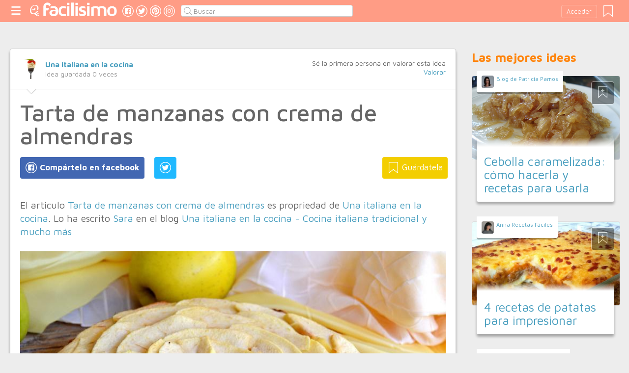

--- FILE ---
content_type: text/html;charset=UTF-8
request_url: https://cocina.facilisimo.com/tarta-de-manzanas-con-crema-de-almendras_2602145.html
body_size: 14905
content:
<!DOCTYPE html>
<html xmlns="http://www.w3.org/1999/xhtml" xmlns:og="http://ogp.me/ns#" xmlns:fb="http://ogp.me/ns/fb#">
<!-- Status=OK -->
<head>
<title>Tarta de manzanas con crema de almendras | Cocina</title>
<meta name="title" content="Tarta de manzanas con crema de almendras | Cocina">
<meta name="description" content="El articulo Tarta de manzanas con crema de almendras es propriedad de Una italiana en la cocina. Lo ha escrito Sara en el blog Una italiana en la cocina - Cocina italiana tradicional y mucho más Tarta de manzana con crema de almendras Cuando llega el otoño pienso en hacer tarta de manzana, es algo a lo que no me pu ...">
<meta name="keywords" content="Postres,Thermomix,Almendras,cre,Fruta,Manzana,Merienda,Tarta">
<link rel="shortcut icon" href="//estag.fimagenes.com/cst/images/ico-cocina.ico">
<style>
html,body,div,span,h1,h2,p,a,img,small,strong,b,u,i,ul,li,label,article,aside,form{margin:0;padding:0;border:0;font-size:100%;font:inherit;word-wrap:break-word;vertical-align:baseline}form{display:inline}a{text-decoration:none;color:#469dbe}h1,h2{font-family:Arial}.head-sprite{background-image:url('//estag.fimagenes.com/cst/images/sprite-head-new.svg?20190425');background-repeat:no-repeat}.tabstop{display:table}.tabstop div{float:left;width:50%;text-align:center;padding:0 0 5px}.tabstop div a{color:#03f}.tabstop div:first-child{border-bottom-width:1px;border-bottom-style:solid}.tabstop div:first-child a{font-weight:bold}#content-post{position:relative;background:#fff;border:1px solid #ccc}#content-post #user{position:relative;display:inline-block;border-bottom:1px solid #ccc}#content-post #user .user-zone #avatar{display:inline-block;width:41px;height:41px;float:left;margin-right:10px}#content-post #user .user-zone #nick{display:inline-block;font-weight:bold;margin-top:1px}#content-post #user .user-zone span{display:block;font-size:90%;color:#999}#content-post .post-text{font-size:140%;margin-bottom:20px;width:100%}#content-post .post-text .img-post{position:relative}#content-post .post-text .video{position:relative;width:100%}body{font:87.5%/1.4 Helvetica,Arial,sans-serif;padding-top:55px !important;color:#666;background:#ededed;line-height:1.4}#content-header>header,.content,.content-search>.central-search,#content-footer>footer,.pre-footer>.slot{margin:0 auto;padding:0;width:990px}#content-header{margin:0;padding:0;position:fixed;z-index:90;z-index:auto\9;top:0;left:0;width:100%;height:45px;background:#ff9c85}header{margin:0 auto;padding:0;width:990px;line-height:1.3;font-size:14px;position:relative}header span.btn-menu{float:left;margin:9px 3px 0 0;cursor:pointer;display:inline-block;width:25px;height:25px;background-position:0 -25px;position:relative}header span.btn-menu small{display:inline-block;position:absolute;top:0;right:0;width:5px;height:5px;background-color:#f00;border:1px solid #fff;-moz-border-radius:50%;-webkit-border-radius:50%;border-radius:50%}header span.btn-menu:hover{opacity:.5;filter:alpha(opacity=50);transition:opacity .3s linear;-moz-transition:opacity .3s linear;-webkit-transition:opacity .3s linear}header h1,header .logoc{float:left;display:inline-block;margin:4px 10px 0 0}header h1 .logo>span.icon,header .logoc .logo>span.icon,header h1 .channel>span.icon,header .logoc .channel>span.icon{display:inline-block;margin:5px 4px 0 10px;width:25px;height:25px;vertical-align:top;background-position:0 0}header h1 .logo,header .logoc .logo{display:inline-block;margin:0;padding:0}header h1 .logo span.img-logo,header .logoc .logo span.img-logo{display:inline-block;width:151px !important;height:30px !important;background-position:-30px 0;background-size:331px}header h1 .channel,header .logoc .channel{display:inline-block;margin:0;padding:0;height:45px}header h1 .channel span.text,header .logoc .channel span.text{display:inline-block;margin:13px 0 0 0;font-family:'Maven Pro',Arial;font-weight:700;color:#fff;font-size:250%;text-transform:lowercase;letter-spacing:-1px;line-height:2px}header h1 a:hover,header .logoc a:hover{opacity:.5;filter:alpha(opacity=50);transition:opacity .3s linear;-moz-transition:opacity .3s linear;-webkit-transition:opacity .3s linear}header #inp-search{border-radius:4px;-ms-border-radius:4px;-moz-border-radius:4px;-webkit-border-radius:4px;-khtml-border-radius:4px;behavior:url(border-radius.htc);float:left;margin:10px 0 0 8px;padding:0 0 0 25px;font-size:14px;height:24px;color:#666;width:110px;background:#fff;border:1px solid #ccc;background-image:url('//estag.fimagenes.com/cst/images/sprite-head-new.svg?20190425');background-repeat:no-repeat;background-position:-152px -32px;background-size:55%;font-family:'Maven Pro',Arial;font-weight:400}header #inp-search::placeholder{color:#999}header #inp-search:focus{color:#666}header #btn-search{margin:10px 0 0 0;width:34px;height:26px;border:none;background:url('//estag.fimagenes.com/cst/images/btn-search-off.png') left center no-repeat;-webkit-border-top-left-radius:0;-webkit-border-bottom-left-radius:0;-webkit-border-top-right-radius:4px;-webkit-border-bottom-right-radius:4px;-moz-border-radius-topleft:0;-moz-border-radius-bottomleft:0;-moz-border-radius-topright:4px;-moz-border-radius-bottomright:4px;border-top-left-radius:0;border-bottom-left-radius:0;border-top-right-radius:4px;border-bottom-right-radius:4px}header #btn-search:hover{background:url('//estag.fimagenes.com/cst/images/btn-search-on.png') left center no-repeat}header #btn-search:active{background:url('//estag.fimagenes.com/cst/images/btn-search-press.png') left center no-repeat}header #user,header #login,header .social-btn{display:none}.top-ad{margin-bottom:25px;min-height:19px;text-align:center}.content header{margin:0 0 20px 0;padding:0;display:inline-block;width:100%}.content header h2{margin:0;padding:0;color:#ff850d;font-family:'Maven Pro',Arial;font-weight:700;font-size:200%}.content .tabstop{width:660px;margin:0 0 30px;font-size:20px}.content section{margin:0;padding:0;float:left;width:660px;display:block}.content aside{margin:0 0 40px 0;padding:0 0 0 0;float:right;width:300px}.content aside header{margin:0 0 20px 0;width:auto;color:#ff850d;font-family:'Maven Pro',Arial !important;font-weight:700 !important;font-size:180%}.nav-panel{display:none}.small-module{margin:0 0 40px 0;width:100%;display:inline-block;position:relative}.small-module .user{margin:0 0 0 10px;padding:10px 10px 9px 10px;background:#fff;width:auto;display:inline-block;position:absolute;top:-10px;font-size:80%;line-height:13px}.small-module .user .avatar{display:inline-block;float:left;width:25px;height:25px;background-size:cover !important;background-position:center center !important;background-repeat:no-repeat !important}.small-module .user .nick,.small-module .user span{margin:0 0 0 30px;padding:0;display:block}.small-module .image{margin:0;padding:0;border:1px solid #dedede;width:100%;height:170px;display:inline-block}.small-module .btn-fv{display:none}.small-module .sm-content{margin:-50px 10px 0 10px;padding:15px 15px 10px 15px;position:relative}.small-module .sm-content .channel{padding:5px 10px}.small-module .sm-content h1,.small-module .sm-content .h1{font-size:180%;line-height:1.1em;margin:20px 0 5px 0;display:inline-block}.white-sm-big{background:#fff}@media screen and (min-width:1280px){#content-header>header,.content,.content-search>.central-search,#content-footer>footer,.pre-footer>.slot{margin:0 auto;padding:0;width:1240px}#content-header>header .social-btn{margin:10px 3px 0 0;padding:0}#content-header>header #inp-search{width:350px !important}.content section{width:908px}.content .tabstop{width:908px}.content section.width100{width:100% !important}}#content-post #user{width:100%;margin:0 0 20px 0;padding:20px}#content-post #user .user-zone{width:48%;float:left;font-size:110%;display:inline-block}#content-post h1{font-size:340%;line-height:1em;margin:0 20px}#content-post h2{font-size:140%;margin:20px 20px 0}#content-post .post-text{-webkit-box-sizing:border-box;-moz-box-sizing:border-box;box-sizing:border-box;padding:0 20px;line-height:1.4}#content-post .post-text p{margin-bottom:20px}#content-post .post-text .img-post img{width:100%}#content-post .post-text b>a{font-weight:bold}#content-post .post-text .video{padding:30px 0 56.25%}#content-post .post-text .video iframe,#content-post .post-text .video object,#content-post .post-text .video embed{position:absolute;width:100%;height:100%;left:0;top:0}#content-post .social-btn{margin:20px 0 40px 20px}#content-post .social-btn a{background:#ccc;display:inline-block;padding:10px;color:#fff;margin-right:16px}#content-post .social-btn a span{vertical-align:middle;margin:-2px 0 0;display:inline-block;width:25px;height:25px}#content-post .social-btn a.btn-fb{background:#4267b2}#content-post .social-btn a.btn-fv{float:right}#content-post .social-btn a.btn-fv::after{content:" Guárdatela"}#content-post .rate{margin:20px 20px 40px 20px}
</style>
<meta name="twitter:card" content="summary_large_image" />
<meta name="twitter:site" content="@fcocina" />
<meta name="twitter:domain" content="facilisimo.com" />
<meta property="og:title" content="Tarta de manzanas con crema de almendras"/>
<meta property="og:type" content="article"/>
<meta property="og:url" content="https://cocina.facilisimo.com/tarta-de-manzanas-con-crema-de-almendras_2602145.html"/>
<meta property="og:ttl" content="604800"/>
<meta property="og:description" content="El articulo Tarta de manzanas con crema de almendras es propriedad de Una italiana en la cocina. Lo ha escrito Sara en el blog Una italiana en la cocina - Cocina italiana tradicional y mucho más 
Tarta de manzana con crema de almendras Cuando llega el otoño pienso en hacer tarta de manzana, es algo a lo que no me pu ..."/>
<meta property="og:image" content="https://estag.fimagenes.com/imagenesred/2602145_1.jpg?1"/>
<meta property="article:publisher" content="128911377141498"/>
<meta property="fb:app_id" content="146555464702"/>
<meta property="fb:admins" content="100001509443420"/>
<link rel="canonical" href="https://unaitalianaenlacocina.es/tarta-de-manzanas-con-crema-de-almendras/" />
</head>
<body class="portal-2">
<noscript><iframe src="https://www.googletagmanager.com/ns.html?id=GTM-T2VB9M" height="0" width="0" style="display:none;visibility:hidden"></iframe></noscript>
<div id="content-header" class="bg-2">
<header>
<a id="btnfavorite" onclick="f.usuarios.guardadas()" title="Mis ideas guardadas"><small class="ideasguardadas"></small><span class="head-sprite"></span></a>
<div id="login">
<a onclick="f.usuarios.login();">Acceder</a>
</div>
<span class="btn-menu head-sprite" title="Ver men&uacute;"></span>
<div class="logoc">
<a class="logo" href="https://www.facilisimo.com" title="Ideas que mejoran tu vida"><span class="icon head-sprite"></span><span class="img-logo head-sprite"></span></a>
</div>
<a target="_blank" class="social-btn" href="https://www.facebook.com/cocinafacilisimo" title="Clic para ir a la página de Facebook"><span id="fb"></span></a>
<a target="_blank" class="social-btn" href="https://twitter.com/fcocina" title="Clic para ir a la página de Twitter"><span id="tw"></span></a>
<a target="_blank" class="social-btn" href="https://es.pinterest.com/facilisimo/cocina-red-facilisimo/" title="Clic para ir a la página de Pinterest"><span id="pt"></span></a>
<a target="_blank" class="social-btn" href="https://www.instagram.com/cocina.facilisimo/" title="Clic para ir a la página de Instagram"><span id="in"></span></a>
<form action="//cocina.facilisimo.com/buscar/" method="GET">
<input type="search" id="inp-search" name="q" placeholder="Buscar" value="" />
</form>
</header>
</div>
<div class="nav-panel">
<a class="close" title="Cerrar men&uacute;"><span class="head-sprite"></span></a>
<div class="list-channels">
<nav>
<header></header>
<ul>
<li><a class="cmbportada"><div class="ico-12"><span></span></div><label>tu portada</label><div class="ico-sel" title="Desplegar opciones de tu portada"><span></span></div></a>
<div class="front-settings">
<p>Si quieres añadir o quitar temas haz clic en el siguiente botón:</p>
<a class="modPortada">modificar mi portada</a>
</div>
</li>
<li><a onclick="f.usuarios.guardadas()"><div class="ico-fav"><span></span></div>ideas guardadas</a></li>
<header>Más ideas de...</header>
<li class="selected bg-2"><a href="//cocina.facilisimo.com/"><div class="ico-2"><span></span></div>Cocina</a>
<ul>
<li><a href="//cocina.facilisimo.com/todos/">todos</a></li>
<li><a href="//cocina.facilisimo.com/sin-gluten" title="Recetas sin gluten">Sin gluten</a></li>
<li><a href="//cocina.facilisimo.com/postres" title="Postres y dulces irresistibles">Postres y dulces</a></li>
<li><a href="//cocina.facilisimo.com/entrantes" title="Entrantes y aperitivos">Entrantes</a></li>
<li><a href="//cocina.facilisimo.com/ideas-cenas" title="Ideas para cenar">Cenas</a></li>
<li><a href="//cocina.facilisimo.com/arroz-cuchara" title="Arroces y platos de cuchara">Arroces y platos de cuchara</a></li>
<li><a href="//cocina.facilisimo.com/recetas-veganas-vegetarianas" title="Recetas veganas y vegetarianas">Recetas veganas y vegetarianas</a></li>
<li><a href="//cocina.facilisimo.com/cocina-europea" title="Cocina europea">Cocina europea</a></li>
<li><a href="//cocina.facilisimo.com/cocina-española" title="Cocina española">Recetas españolas</a></li>
<li><a href="//cocina.facilisimo.com/cocina-oriental" title="Cocina oriental">Cocina oriental</a></li>
<li><a href="//cocina.facilisimo.com/recetas-latinoamericanas" title="Recetas latinoamericanas">Recetas latinas</a></li>
<li><a href="//cocina.facilisimo.com/ensaladas" title="Ensaladas">Ensaladas</a></li>
<li><a href="//cocina.facilisimo.com/recetas-fáciles-rápidas" title="Recetas fáciles y rápidas">Recetas fáciles y rápidas</a></li>
<li><a href="//cocina.facilisimo.com/recetas-taper" title="Recetas para llevar en el táper">Para táper</a></li>
<li><a href="//cocina.facilisimo.com/chef-saludable-mejores-recetas" title="Tu chef saludable: ¡las mejores recetas!">Recetas sanas</a></li>
<li><a href="//cocina.facilisimo.com/carne-pescado" title="Recetas de carne y pescado">Carne y pescado</a></li>
<li><a href="//cocina.facilisimo.com/recetas-pasta" title="Recetas de pasta">Recetas de pasta</a></li>
<li><a href="//cocina.facilisimo.com/Actualidad" title="Actualidad">Actualidad</a></li>
</ul>
</li>
<div class="chan">
<li><a href="//decoracion.facilisimo.com" title="Ideas de decoración"><div class="ico-1"><span></span></div>Decoración</a></li>
<li><a href="//bricolaje.facilisimo.com" title="Ideas de bricolaje"><div class="ico-5"><span></span></div>Bricolaje</a></li>
<li><a href="//manualidades.facilisimo.com" title="Ideas de manualidades"><div class="ico-7"><span></span></div>Manualidades</a></li>
<li><a href="//cocina.facilisimo.com" title="Ideas de cocina"><div class="ico-2"><span></span></div>Cocina</a></li>
<li><a href="//mascotas.facilisimo.com" title="Ideas de mascotas"><div class="ico-3"><span></span></div>Mascotas</a></li>
<li><a href="//plantas.facilisimo.com" title="Ideas de plantas"><div class="ico-4"><span></span></div>Plantas</a></li>
<li><a href="//salud.facilisimo.com" title="Ideas de salud"><div class="ico-6"><span></span></div>Salud</a></li>
<li><a href="//belleza.facilisimo.com" title="Ideas de belleza"><div class="ico-13"><span></span></div>Belleza</a></li>
<li><a href="//padres.facilisimo.com" title="Ideas de padres"><div class="ico-8"><span></span></div>Padres</a></li>
<li><a href="//bodas.facilisimo.com" title="Ideas de bodas"><div class="ico-16"><span></span></div>Bodas</a></li>
<li><a href="//entretenimiento.facilisimo.com" title="Ideas de entretenimiento"><div class="ico-11"><span></span></div>Entretenimiento</a></li>
<li><a href="//tecnologia.facilisimo.com" title="Ideas de tecnología"><div class="ico-20"><span></span></div>Tecnología</a></li>
<li><a href="//ecologia.facilisimo.com" title="Ideas de ecología"><div class="ico-28"><span></span></div>Ecología</a></li>
<li><a href="//www.facilisimo.com/todos/" title="Todas las ideas de los portales de facilisimo.com"><div class="ico-12"><span></span></div>Todo facilisimo</a></li>
</div>
</ul>
</nav>
</div>
</div>
<div class="curtain"></div>
<div class="top-ad">
<div id="slot_facilisimov2_billboard_up" class="slot" slot="facilisimov2_billboard_up"></div>
</div>
<div class="content">
<section id="post">
<article id="content-post" data-usu="1054132" data-blog="1331913">
<div id="user" itemprop="author" itemscope="" itemtype="https://schema.org/Person">
<figure itemprop="image" itemscope="" itemtype="https://schema.org/ImageObject" style="display:none">
<meta itemprop="url" content="https://estag.fimagenes.com/cst/images/icon-app.png">
<a class="enlace" href="https://www.facilisimo.com/actualidad-facilisimo">
<meta itemprop="width" content="45">
<meta itemprop="height" content="45">
<img src="//estag.fimagenes.com/cst/images/icon-app.png" alt="Actualidad facilisimo.com" width="45" height="45">
</a>
</figure>
<div class="user-zone" itemprop="name">
<a id="avatar" href="//www.facilisimo.com/una-italiana-en-la-cocina" style="background:url('//estag.fimagenes.com/img/3/3/5/x/2/35x2_120.jpg');" title="Blog de Una italiana en la cocina"></a>
<a id="nick" itemprop="url" href="//www.facilisimo.com/una-italiana-en-la-cocina">Una italiana en la cocina</a>
<span>Idea guardada <strong id="num_guardados">0</strong> veces</span>
</div>
<div class="valuation">
<span class="num_votos">Sé la primera persona en valorar esta idea</span>
<a class="votar" href="">Valorar</a>
</div>
<img id="arrow" src="//estag.fimagenes.com/cst/images/ico-arrow.png" />
</div>
<h1>Tarta de manzanas con crema de almendras</h1>
<div class="social-btn">
<a class="btn-fv" id="fv" title="Guárdate esta idea en tus Favoritos" doc="2602145"><span></span></a>
<div class="social-btn-fix">	
<a class="btn-fb" id="fb" title="Compártelo en Facebook"><span></span></a>
<a class="btn-tw" id="tw" title="Compartir en Twitter"><span></span></a>
</div>
</div>
<div class="placeholder"></div>
<div id="via_104239"></div>
<div class="post-text p402_premium" id="contain-402">
El articulo <a href="https://unaitalianaenlacocina.es/tarta-de-manzanas-con-crema-de-almendras/" rel="nofollow">Tarta de manzanas con crema de almendras</a> es propriedad de <a href="https://unaitalianaenlacocina.es" rel="nofollow">Una italiana en la cocina</a>. Lo ha escrito <a href="https://unaitalianaenlacocina.es/author/admin/" rel="nofollow">Sara</a> en el blog <a href="https://unaitalianaenlacocina.es" rel="nofollow">Una italiana en la cocina - Cocina italiana tradicional y mucho más</a><br><br>
<div class="img-post">
<a title="Ver visor">
<img class="imgvisor" src="//estag.fimagenes.com/imagenesred/2602145_0.jpg?1" alt="Tarta de manzanas con crema de almendras" />
</a>
</div>
<br><br><h2>Tarta de manzana con crema de almendras</h2> Cuando llega el otoño pienso en hacer tarta de manzana, es algo a lo que no me puedo resistir porque de pequeña en mi casa la solíamos hacer muy a menudo. Mi madre siempre ha sido una coleccionista de recetas, aún tiene su cuadernillo de recetas de toda la vida y justo allí está apuntada esta receta de tarta de manzanas con crema de almendras. Seguramente no sea ninguna receta tradicional italiana y solo sea una receta más de una vecina que mi madre se apuntó en algún momento pero aquí está hoy, porque si es una receta que está en el cuadernillo de mi madre merece traerla a mi blog, aunque he tenido que modificar la base porque la que traía no me gustaba mucho.<br><br>Lo que hace esta tarta de manzana especial y diferente respecto a las miles de recetas de tartas de manzanas que hay por el mundo es sin duda la crema de almendras. Confiere a esta tarta humedad, cremosidad y un intenso sabor a almendras. Es mi parte favorita, dan ganas de comer la crema a cucharadas&#8230; La base de la tarta es una base de crostata pero más blandita, la crostata es famosa por ser más bien crujiente. <br><br>Mi consejo es que dejes reposar la tarta de manzanas con crema de almendras una horas antes de probarla, a mi gusto al día siguiente es cuando más rica queda porque el bizcocho se impregna de la humedad y del sabor de la crema.<br><br>No te quedes sin probar más postres con manzanas, en mi blog tienes la<a href="https://unaitalianaenlacocina.es/tarta-invisible-de-manzanas/" rel="nofollow"> tarta invisible de manzana</a> (es una de las recetas con más éxito del blog), <a href="http://manzana" rel="nofollow">el strudel de manzanas</a> (una receta tradicional de Trentino Alto Adige) y el<a href="https://unaitalianaenlacocina.es/bizcocho-de-manzana-sin-tropezones/" rel="nofollow"> bizcocho de manzanas sin tropezones</a> (el bizcocho perfecto para los que no les gusta ver nada más que la masa en un bizcocho).<br><br><div class="video"><iframe class="lazy" width="625" height="330" data-src="//www.youtube.com/embed/j88YyABNGcQ?rel=0" frameborder="0" webkitallowfullscreen mozallowfullscreen allowfullscreen></iframe></div></iframe> <br><br> 
<div class="img-post">
<a title="Ver visor">
<img class="lazy imgvisor" data-src="//estag.fimagenes.com/imagenesred/2602145_1.jpg?1" />
</a>
</div>
<br> Tarta de manzanas con crema de almendras, también con Thermomix<br><br>2021-11-22 11:42:19<br/><br/>
<div class="img-post">
<a title="Ver visor">
<img class="lazy imgvisor" data-src="//estag.fimagenes.com/imagenesred/2602145_2.jpg?1" />
</a>
</div>
<br/><br/>Para la crema<br/><br/>Huevos 2 entero + 1 yema<br> <br>Azúcar 90 g<br> <br>Maizena 40 g<br> <br>Leche 350 ml<br> <br><A HREF="https://www.elamasadero.com/1202-harina-de-almendra-ecologica.html?search_query=almendra&results=34" TARGET="_BLANK">Harina de almendras de El Amasadero</A> 120 g<br> Para la base<br/><br/>Huevo 1<br> <br>Harina 120 g<br> <br>Azúcar 60 g<br> <br>Mantequilla a temperatura ambiente 50 g<br> <br>Levadura en polvo para postres 3 g<br> Para acabar<br/><br/>Manzanas golden 2<br> <br>Azúcar 1 cucharadita<br> Querido lector, tienes <a href="https://www.elamasadero.com/harinas-panificables/381-semola-rimacinata-5-kgs-trigo-duro.html" rel="nofollow">un descuento del 5% en la tienda de El Amasadero</a> introduciendo el bono NQB4GEXL en el carrito de compra. Haz clic en la harina de los ingredientes para adquirirla<br/><br/>Añadir ingredientes al carrito<br/><br/>Si no tienes la aplicación Buy Me a Pie! instalada, veras los ingredientes inmediatamente luego de descargarla<br><br>Metodo tradicional<br/><br/>Empieza por la crema. Calienta en un cazo la leche hasta que casi se ponga a hervir.<br> <br>Mientras pon en otro cazo el azúcar con el huevo y la yema, mezcla con unas varillas hasta conseguir una mezcla clara.<br> <br>Añade la maizena previamente tamizada, mezcla con las varillas.<br> <br>Agrega la leche caliente poco a poco mientras a la vez mezcla con las varillas. Enciende el fuego. Añade la harina de almendras y sin parar de remover cocina a fuego suave hasta que la crema espese. Una vez lista vierte en un plato plano, tapa con film transparente y deja enfriar.<br> <br>Ahora prepara la base. Pon en un bol mantequilla y azúcar, trabájalos con las puntas de los dedos o con una espátula hasta que queden bien amalgamados.<br> <br>Añade el huevo y mezcla muy bien con unas varillas.<br> <br>Agrega la harina previamente tamizada con la levadura y amasa ayudándote con una espátula.<br> <br>Cubre un molde desmontable de 24 cm con papel de horno. Vierte la masa encima y extiéndela con una espátula. Reserva en el frigorífico<br> <br>Mientras pela y corta las manzanas en laminas muy finas.<br> <br>Extiende la crema sobre la base de la tarta, coloca por encima las laminas de manzana y espolvorea con azúcar si quieres que las manzanas queden más doradas.<br> <br>Hornea en horno ya caliente a 180º C calor arriba y abajo durante 25 min luego pon 5 minutos más solo calor arriba a 200º C. Saca del horno y deja enfriar antes de desmoldar. Ya está lista la tarta de manzanas con crema de almendras. Buon appetito!<br/><br/>Con Thermomix<br/><br/>Pon en vaso todos los ingredientes para preparar la crema y programa 6 min 90º C vel 4. Una vez lista vierte la crema de almendras en un plato plano, tapa con film transparente y deja enfriar.<br> <br>Lava y seca el vaso. Añade azúcar y mantequilla a temperatura ambiente 40 seg vel 3.<br> <br>Añade el huevo 40 seg. vel. 2,5.<br> <br>Agrega harina y levadura en polvo previamente tamizadas 40 seg vel 2. Con una espátula separa bien la masa de los bordes y vuelve a mezclar 20 seg vel 2.<br> <br>Sigue con el paso del 8 metodo tradicional.<br/><br/>Notas<br/><br/>Si guardas la tarta fuera del frigorífico aguantará bien máximo dos días. Si quieres que dure más reserva en frigorífico.<br/><br/>Imprimir<br><br>Por Sara Rollo<br><br>Una italiana en la cocina https://unaitalianaenlacocina.es/<br/><br/>El articulo <a href="https://unaitalianaenlacocina.es/tarta-de-manzanas-con-crema-de-almendras/" rel="nofollow">Tarta de manzanas con crema de almendras</a> es propriedad de <a href="https://unaitalianaenlacocina.es" rel="nofollow">Una italiana en la cocina</a>. Lo ha escrito <a href="https://unaitalianaenlacocina.es/author/admin/" rel="nofollow">Sara</a> en el blog <a href="https://unaitalianaenlacocina.es" rel="nofollow">Una italiana en la cocina - Cocina italiana tradicional y mucho más</a><br/><br/>
<div class="docfuente"><strong>Fuente:</strong> este post proviene de <a href="https://unaitalianaenlacocina.es/tarta-de-manzanas-con-crema-de-almendras/" target="_blank">Una italiana en la cocina</a>, donde puedes consultar el contenido original.</div>
<div class="denuncia">¿Vulnera este post tus derechos? <a>Pincha aquí</a>.</div>
<div class="source">
Creado:
<time datetime="2022-10-11P16:10:59+01:00">
<meta content="2022-10-11P16:10:59+01:00" itemprop="datePublished">
<meta content="2022-10-11P16:10:59+01:00" itemprop="dateModified">
<span>11/10/2022 16:10</span>
</time>
</div>
</div>
<div class="rate">
<span>&iquest;Qu&eacute; te ha parecido esta idea?</span>
<button data-val="5" class="first">Excelente</button>
<button data-val="4">Muy buena</button>
<button data-val="3">Buena</button>
<button data-val="2">Normal</button>
<button data-val="1">Mala</button>
</div>
<div class="social-btn">
<a class="btn-fv" id="fv" title="Guárdate esta idea en tus Favoritos" doc="2602145"><span></span></a>
<div class="social-btn-fix">	
<a class="btn-fb" id="fb" title="Compártelo en Facebook"><span></span></a>
<a class="btn-tw" id="tw" title="Compartir en Twitter"><span></span></a>
</div>
</div>
<div class="placeholder"></div>
<div class="signature">
<img class="arrow" src="//estag.fimagenes.com/cst/images/ico-arrow.png" />
<h4 class="title">Esta idea proviene de:</h4>
<div class="user">
<a href="https://unaitalianaenlacocina.es/" target="_blank"><div class="avatar" style="background-image:url('//estag.fimagenes.com/img/3/3/5/x/2/35x2_120.jpg');"></div><span class="blog-name">Una italiana en la cocina</span><span class="blog-url">https://unaitalianaenlacocina.es/</span></a>
</div>
<div class="s-btn">
</div>
<h4>Y estas son sus últimas ideas publicadas:</h4>
<div class="last-post">
<article class="small-module" id_doc="2644882" data-usu="1054132" data-pro="">
<div class="bottom-radius user avatar-shadow">
<a href="//www.facilisimo.com/una-italiana-en-la-cocina" class="radius avatar lazy" data-src="//estag.fimagenes.com/img/3/3/5/x/2/35x2_120.jpg"></a><a href="//www.facilisimo.com/una-italiana-en-la-cocina" class="nick">Una italiana en la cocina</a>
</div>
<a doc="2644882" class="btn-fv"><span></span></a>
<a onclick="location.href='https://cocina.facilisimo.com/hojaldre-con-berenjenas_2644882.html';" class="radius image lazy" data-src="//estag.fimagenes.com/imagenesred/2644882_0_pq.jpg?1" style="background:#CCC;"></a>
<div class="white-sm-big bottom-radius sm-content shadow">
<div class="h1"><a href="https://cocina.facilisimo.com/hojaldre-con-berenjenas_2644882.html">Hojaldre con berenjenas</a></div>
<p>El articulo es propriedad de Una italiana en la cocina. Lo ha escrito Sara en el blog Una italiana en la cocina - Cocina italiana tradicional y mucho más Hojaldre con berenjenas listo en pocos minuto ...</p>
</div>
</article>
<article class="small-module" id_doc="2642777" data-usu="1054132" data-pro="">
<div class="bottom-radius user avatar-shadow">
<a href="//www.facilisimo.com/una-italiana-en-la-cocina" class="radius avatar lazy" data-src="//estag.fimagenes.com/img/3/3/5/x/2/35x2_120.jpg"></a><a href="//www.facilisimo.com/una-italiana-en-la-cocina" class="nick">Una italiana en la cocina</a>
</div>
<a doc="2642777" class="btn-fv"><span></span></a>
<a onclick="location.href='https://cocina.facilisimo.com/bizcocho-de-cerezas-y-ricotta_2642777.html';" class="radius image lazy" data-src="//estag.fimagenes.com/imagenesred/2642777_0_pq.jpg?1" style="background:#CCC;"></a>
<div class="white-sm-big bottom-radius sm-content shadow">
<div class="h1"><a href="https://cocina.facilisimo.com/bizcocho-de-cerezas-y-ricotta_2642777.html">Bizcocho de cerezas y ricotta</a></div>
<p>El articulo es propriedad de Una italiana en la cocina. Lo ha escrito Sara en el blog Una italiana en la cocina - Cocina italiana tradicional y mucho más Bizcocho de cerezas y ricotta húmedo y esponj ...</p>
</div>
</article>
<article class="small-module" id_doc="2642221" data-usu="1054132" data-pro="">
<div class="bottom-radius user avatar-shadow">
<a href="//www.facilisimo.com/una-italiana-en-la-cocina" class="radius avatar lazy" data-src="//estag.fimagenes.com/img/3/3/5/x/2/35x2_120.jpg"></a><a href="//www.facilisimo.com/una-italiana-en-la-cocina" class="nick">Una italiana en la cocina</a>
</div>
<a doc="2642221" class="btn-fv"><span></span></a>
<a onclick="location.href='https://cocina.facilisimo.com/carpaccio-de-tomates_2642221.html';" class="radius image lazy" data-src="//estag.fimagenes.com/imagenesred/2642221_0_pq.jpg?1" style="background:#CCC;"></a>
<div class="white-sm-big bottom-radius sm-content shadow">
<div class="h1"><a href="https://cocina.facilisimo.com/carpaccio-de-tomates_2642221.html">Carpaccio de tomates</a></div>
<p>El articulo es propriedad de Una italiana en la cocina. Lo ha escrito Sara en el blog Una italiana en la cocina - Cocina italiana tradicional y mucho más Carpaccio de tomates, ensalada de tomate a la ...</p>
</div>
</article>
<article class="small-module" id_doc="2641672" data-usu="1054132" data-pro="">
<div class="bottom-radius user avatar-shadow">
<a href="//www.facilisimo.com/una-italiana-en-la-cocina" class="radius avatar lazy" data-src="//estag.fimagenes.com/img/3/3/5/x/2/35x2_120.jpg"></a><a href="//www.facilisimo.com/una-italiana-en-la-cocina" class="nick">Una italiana en la cocina</a>
</div>
<a doc="2641672" class="btn-fv"><span></span></a>
<a onclick="location.href='https://cocina.facilisimo.com/crostata-de-fresas-y-panna-cotta_2641672.html';" class="radius image lazy" data-src="//estag.fimagenes.com/imagenesred/2641672_0_pq.jpg?1" style="background:#CCC;"></a>
<div class="white-sm-big bottom-radius sm-content shadow">
<div class="h1"><a href="https://cocina.facilisimo.com/crostata-de-fresas-y-panna-cotta_2641672.html">Crostata de fresas y panna cotta</a></div>
<p>El articulo es propriedad de Una italiana en la cocina. Lo ha escrito Sara en el blog Una italiana en la cocina - Cocina italiana tradicional y mucho más Crostata de fresas y panna cotta ¡Ya ha llega ...</p>
</div>
</article>
</div>
</div>
</article>
<div class="tags">
<span>Etiquetas:</span>
<a href="//cocina.facilisimo.com/postres">Postres</a><a href="//cocina.facilisimo.com/thermomix">Thermomix</a><a href="//cocina.facilisimo.com/almendras">Almendras</a><a href="//cocina.facilisimo.com/cre">cre</a><a href="//cocina.facilisimo.com/fruta">Fruta</a><a href="//cocina.facilisimo.com/manzana">Manzana</a><a href="//cocina.facilisimo.com/merienda">Merienda</a><a href="//cocina.facilisimo.com/tarta">Tarta</a>
</div>
<header><h2>Recomendamos</h2></header>
<div class="sponsored"></div>
<div id="slot_facilisimoV2_336" class="slot" slot="facilisimoV2_336"></div>
<div class="relacionados">
<header><h2>Relacionado</h2></header>
<article class="big-module" id_doc="2623093" data-usu="1054132" data-pro="">
<div class="bottom-radius user avatar-shadow">
<a href="//www.facilisimo.com/una-italiana-en-la-cocina" class="radius avatar lazy" data-src="//estag.fimagenes.com/img/3/3/5/x/2/35x2_120.jpg"></a><a href="//www.facilisimo.com/una-italiana-en-la-cocina" class="nick">Una italiana en la cocina</a>
</div>
<a doc="2623093" class="btn-fv"><span></span></a>
<a onclick="location.href='https://cocina.facilisimo.com/tarta-de-cerezas-y-crema-de-almendras_2623093.html';" class="radius image lazy" data-src="//estag.fimagenes.com/imagenesred/2623093_0.jpg?1" style="background:#CCC;"></a>
<div class="white-gr-big bottom-radius bm-content shadow">
<a href="//cocina.facilisimo.com/postres" class="radius channel">Postres</a>
<a href="//cocina.facilisimo.com/thermomix" class="radius channel">Thermomix</a>
<a href="//cocina.facilisimo.com/almendras" class="radius channel">Almendras</a>
<span id="keys_2623093" style="display:none">
<a href="//cocina.facilisimo.com/cerezas" class="radius channel">Cerezas</a>
<a href="//cocina.facilisimo.com/merienda" class="radius channel">Merienda</a>
</span>
<a class="radius channel" onclick="$('span#keys_2623093').show(); $(this).remove();">...</a>
<div class="h1"><a href="https://cocina.facilisimo.com/tarta-de-cerezas-y-crema-de-almendras_2623093.html"> Tarta de cerezas y crema de almendras </a></div>
<p>El articulo es propriedad de Una italiana en la cocina. Lo ha escrito Sara en el blog Una italiana en la cocina - Cocina italiana tradicional y mucho más Tarta de cerezas y crema de almendras Queda poco para que se acabe la temporada de las cerezas y este año no me voy a quedar sin hacer un postre con mi fruta favorita. Para hoy he preparado una tarta de cerezas y crema de almendras, es una tarta ...</p>
</div>
</article>
<article class="big-module" id_doc="2490385" data-usu="1054132" data-pro="">
<div class="bottom-radius user avatar-shadow">
<a href="//www.facilisimo.com/una-italiana-en-la-cocina" class="radius avatar lazy" data-src="//estag.fimagenes.com/img/3/3/5/x/2/35x2_120.jpg"></a><a href="//www.facilisimo.com/una-italiana-en-la-cocina" class="nick">Una italiana en la cocina</a>
</div>
<a doc="2490385" class="btn-fv"><span></span></a>
<a onclick="location.href='https://cocina.facilisimo.com/tarta-invisible-de-manzanas_2490385.html';" class="radius image lazy" data-src="//estag.fimagenes.com/imagenesred/2490385_0.jpg?1" style="background:#CCC;"></a>
<div class="white-gr-big bottom-radius bm-content shadow">
<a href="//cocina.facilisimo.com/ninos" class="radius channel">Niños</a>
<a href="//cocina.facilisimo.com/postres" class="radius channel">Postres</a>
<a href="//cocina.facilisimo.com/thermomix" class="radius channel">Thermomix</a>
<span id="keys_2490385" style="display:none">
<a href="//cocina.facilisimo.com/fruta" class="radius channel">Fruta</a>
<a href="//cocina.facilisimo.com/manzana" class="radius channel">Manzana</a>
<a href="//cocina.facilisimo.com/merienda" class="radius channel">Merienda</a>
<a href="//cocina.facilisimo.com/tarta" class="radius channel">Tarta</a>
<a href="//cocina.facilisimo.com/vegetarianos" class="radius channel">Vegetarianos</a>
</span>
<a class="radius channel" onclick="$('span#keys_2490385').show(); $(this).remove();">...</a>
<div class="h1"><a href="https://cocina.facilisimo.com/tarta-invisible-de-manzanas_2490385.html">Tarta invisible de manzanas</a></div>
<p>El articulo es propriedad de Una italiana en la cocina. Lo ha escrito Sara en el blog Una italiana en la cocina - Cocina italiana tradicional y mucho más Tarta invisible de manzanas Que alegría poder estar aquí otro mes más! Como acaba de entrar el otoño no podía faltar una receta con manzanas. Hoy traigo una tarta invisible de manzanas! Te podrá parecer un nombre algo extraño pero es perfecto pa ...</p>
</div>
</article>
<article class="big-module" id_doc="2228649" data-usu="834461" data-pro="">
<div class="bottom-radius user avatar-shadow">
<a href="//www.facilisimo.com/el-rincon-de-afi" class="radius avatar lazy" data-src="//estag.fimagenes.com/img/2/2/f/l/x/2flx_120.jpg"></a><a href="//www.facilisimo.com/el-rincon-de-afi" class="nick">El rincón de afi</a>
</div>
<a doc="2228649" class="btn-fv"><span></span></a>
<a onclick="location.href='https://cocina.facilisimo.com/tarta-de-crema-franchipan-con-manzanas-y-almendras_2228649.html';" class="radius image lazy" data-src="//estag.fimagenes.com/imagenesred/2228649_0.jpg?1" style="background:#CCC;"></a>
<div class="white-gr-big bottom-radius bm-content shadow">
<a href="//cocina.facilisimo.com/cocina-mediterranea" class="radius channel">Cocina Mediterránea</a>
<a href="//cocina.facilisimo.com/con-el-cafe" class="radius channel">Con el café</a>
<a href="//cocina.facilisimo.com/con-frutas" class="radius channel">Con frutas</a>
<span id="keys_2228649" style="display:none">
<a href="//cocina.facilisimo.com/con-frutos-secos" class="radius channel">Con frutos secos</a>
<a href="//cocina.facilisimo.com/desayunos" class="radius channel">Desayunos</a>
<a href="//cocina.facilisimo.com/invierno" class="radius channel">Invierno</a>
<a href="//cocina.facilisimo.com/lo-mejor-de-afi" class="radius channel">Lo mejor de Afi</a>
<a href="//cocina.facilisimo.com/meriendas" class="radius channel">Meriendas</a>
<a href="//cocina.facilisimo.com/navidad" class="radius channel">Navidad</a>
<a href="//cocina.facilisimo.com/ocasiones-especiales" class="radius channel">Ocasiones especiales</a>
<a href="//cocina.facilisimo.com/otono" class="radius channel">Otoño</a>
<a href="//cocina.facilisimo.com/postres" class="radius channel">Postres</a>
<a href="//cocina.facilisimo.com/primavera" class="radius channel">Primavera</a>
<a href="//cocina.facilisimo.com/recetas-faciles" class="radius channel">Recetas fáciles</a>
<a href="//cocina.facilisimo.com/reposteria" class="radius channel">Repostería</a>
<a href="//cocina.facilisimo.com/san-valentin" class="radius channel">San Valentín</a>
<a href="//cocina.facilisimo.com/semana-santa" class="radius channel">Semana Santa</a>
<a href="//cocina.facilisimo.com/verano" class="radius channel">Verano</a>
<a href="//cocina.facilisimo.com/almendras" class="radius channel">almendras</a>
<a href="//cocina.facilisimo.com/crema-pastelera" class="radius channel">Crema pastelera</a>
<a href="//cocina.facilisimo.com/mantequilla" class="radius channel">mantequilla</a>
<a href="//cocina.facilisimo.com/manzana" class="radius channel">manzana</a>
<a href="//cocina.facilisimo.com/masa-quebrada" class="radius channel">masa quebrada</a>
<a href="//cocina.facilisimo.com/postre" class="radius channel">postre</a>
</span>
<a class="radius channel" onclick="$('span#keys_2228649').show(); $(this).remove();">...</a>
<div class="h1"><a href="https://cocina.facilisimo.com/tarta-de-crema-franchipan-con-manzanas-y-almendras_2228649.html">Tarta de crema franchipán con manzanas y almendras</a></div>
<p>La crema franchipán se hace mezclando una crema de almendras con crema pastelera, y aunque alarga un poco más el tiempo de elaboración, el resultado es realmente espectacular. En esta ocasión la he combinado con manzanas y la he decorado con almendras laminadas para preparar esta tarta de crema franchipán con manzanas y almendras. Cantidad: 1 tarta (8 Raciones) Tiempo de preparación: 15 minutos Ti ...</p>
</div>
</article>
<article class="big-module" id_doc="2541336" data-usu="1054132" data-pro="">
<div class="bottom-radius user avatar-shadow">
<a href="//www.facilisimo.com/una-italiana-en-la-cocina" class="radius avatar lazy" data-src="//estag.fimagenes.com/img/3/3/5/x/2/35x2_120.jpg"></a><a href="//www.facilisimo.com/una-italiana-en-la-cocina" class="nick">Una italiana en la cocina</a>
</div>
<a doc="2541336" class="btn-fv"><span></span></a>
<a onclick="location.href='https://cocina.facilisimo.com/tarta-de-limon-y-fresas_2541336.html';" class="radius image lazy" data-src="//estag.fimagenes.com/imagenesred/2541336_0.jpg?1" style="background:#CCC;"></a>
<div class="white-gr-big bottom-radius bm-content shadow">
<a href="//cocina.facilisimo.com/postres" class="radius channel">Postres</a>
<a href="//cocina.facilisimo.com/thermomix" class="radius channel">Thermomix</a>
<a href="//cocina.facilisimo.com/celiacos" class="radius channel">Celiacos</a>
<span id="keys_2541336" style="display:none">
<a href="//cocina.facilisimo.com/fresas" class="radius channel">Fresas</a>
<a href="//cocina.facilisimo.com/limones" class="radius channel">Limones</a>
<a href="//cocina.facilisimo.com/postres-individuales" class="radius channel">Postres individuales</a>
</span>
<a class="radius channel" onclick="$('span#keys_2541336').show(); $(this).remove();">...</a>
<div class="h1"><a href="https://cocina.facilisimo.com/tarta-de-limon-y-fresas_2541336.html">Tarta de limón y fresas</a></div>
<p>El articulo es propriedad de Una italiana en la cocina. Lo ha escrito Sara en el blog Una italiana en la cocina - Cocina italiana tradicional y mucho más Tarta de limón y fresas, fresca y cremosa Esta tarta de limón y fresas me enamoró desde el primer momento en que la vi. Me entró por los ojos y la apunté en mi lista de pendientes. Cuando por fin la he probado me ha conquistado y he decidido com ...</p>
</div>
</article>
<article class="big-module" id_doc="1325674" data-usu="930304" data-pro="">
<div class="bottom-radius user avatar-shadow">
<a href="//www.facilisimo.com/blog-marilo-arias" class="radius avatar lazy" data-src="//azu.facilisimo.com/ima/avatares/th_defecto-el.jpg"></a><a href="//www.facilisimo.com/blog-marilo-arias" class="nick">Duendes en mi Cocina</a>
</div>
<a doc="1325674" class="btn-fv"><span></span></a>
<a onclick="location.href='https://cocina.facilisimo.com/tarta-de-manzana-con-crema-de-almendras_1325674.html';" class="radius image lazy" data-src="https://1.bp.blogspot.com/-eecomMTRkOY/VLLYvTQqEnI/AAAAAAAAE_M/bnrFP-MYWhM/s900/GDGGHTTREDDSFGGFHGSDFSDSDFRDFGHRTTERRFASDSDFGRTYER%2B007.JPG" style="background:#CCC;"></a>
<div class="white-gr-big bottom-radius bm-content shadow">
<a href="//cocina.facilisimo.com/recetas-postres" class="radius channel">recetas postres</a>
<a href="//cocina.facilisimo.com/mis-creaciones" class="radius channel">mis creaciones</a>
<div class="h1"><a href="https://cocina.facilisimo.com/tarta-de-manzana-con-crema-de-almendras_1325674.html">TARTA DE MANZANA CON CREMA DE ALMENDRAS</a></div>
<p>TARTA DE MANZANA CON CREMA DE ALMENDRAS No me digais pesada, esta es casi la clásica, tiene una variante que es con crema de almendras. La receta es de Luis Olmedo, este magnífico repostero y persona, un besazo desde aquí.</p>
</div>
</article>
<article class="big-module" id_doc="2641093" data-usu="1054132" data-pro="">
<div class="bottom-radius user avatar-shadow">
<a href="//www.facilisimo.com/una-italiana-en-la-cocina" class="radius avatar lazy" data-src="//estag.fimagenes.com/img/3/3/5/x/2/35x2_120.jpg"></a><a href="//www.facilisimo.com/una-italiana-en-la-cocina" class="nick">Una italiana en la cocina</a>
</div>
<a doc="2641093" class="btn-fv"><span></span></a>
<a onclick="location.href='https://cocina.facilisimo.com/tarta-paradiso_2641093.html';" class="radius image lazy" data-src="//estag.fimagenes.com/imagenesred/2641093_0.jpg?1" style="background:#CCC;"></a>
<div class="white-gr-big bottom-radius bm-content shadow">
<a href="//cocina.facilisimo.com/postres" class="radius channel">Postres</a>
<a href="//cocina.facilisimo.com/thermomix" class="radius channel">Thermomix</a>
<a href="//cocina.facilisimo.com/lombardia" class="radius channel">Lombardia</a>
<span id="keys_2641093" style="display:none">
<a href="//cocina.facilisimo.com/merienda" class="radius channel">Merienda</a>
<a href="//cocina.facilisimo.com/nata" class="radius channel">Nata</a>
<a href="//cocina.facilisimo.com/tradicional" class="radius channel">Tradicional</a>
</span>
<a class="radius channel" onclick="$('span#keys_2641093').show(); $(this).remove();">...</a>
<div class="h1"><a href="https://cocina.facilisimo.com/tarta-paradiso_2641093.html">Tarta paradiso</a></div>
<p>El articulo es propriedad de Una italiana en la cocina. Lo ha escrito Sara en el blog Una italiana en la cocina - Cocina italiana tradicional y mucho más Tarta paradiso con crema de nata Hoy traigo la receta italiana de un bizcocho muy antiguo que se ha hecho popular en toda Italia, he preparado la tarta paradiso. Este postre italiano fue creado en el 800 por un famoso pastelero, Enrico Vigoni, e ...</p>
</div>
</article>
<article class="big-module" id_doc="2445725" data-usu="1054132" data-pro="">
<div class="bottom-radius user avatar-shadow">
<a href="//www.facilisimo.com/una-italiana-en-la-cocina" class="radius avatar lazy" data-src="//estag.fimagenes.com/img/3/3/5/x/2/35x2_120.jpg"></a><a href="//www.facilisimo.com/una-italiana-en-la-cocina" class="nick">Una italiana en la cocina</a>
</div>
<a doc="2445725" class="btn-fv"><span></span></a>
<a onclick="location.href='https://cocina.facilisimo.com/bizcocho-de-limon-y-almendras-humedo-y-esponjoso_2445725.html';" class="radius image lazy" data-src="//estag.fimagenes.com/imagenesred/2445725_0.jpg?1" style="background:#CCC;"></a>
<div class="white-gr-big bottom-radius bm-content shadow">
<a href="//cocina.facilisimo.com/postres" class="radius channel">Postres</a>
<a href="//cocina.facilisimo.com/thermomix" class="radius channel">Thermomix</a>
<a href="//cocina.facilisimo.com/almendras" class="radius channel">Almendras</a>
<span id="keys_2445725" style="display:none">
<a href="//cocina.facilisimo.com/bizcocho" class="radius channel">Bizcocho</a>
<a href="//cocina.facilisimo.com/merienda" class="radius channel">Merienda</a>
</span>
<a class="radius channel" onclick="$('span#keys_2445725').show(); $(this).remove();">...</a>
<div class="h1"><a href="https://cocina.facilisimo.com/bizcocho-de-limon-y-almendras-humedo-y-esponjoso_2445725.html">Bizcocho de limón y almendras húmedo y esponjoso</a></div>
<p>El articulo es propriedad de Una italiana en la cocina. Lo ha escrito Sara en el blog Una italiana en la cocina - Cocina italiana tradicional y mucho más Bizcocho de limón y almendras, con miga húmeda y esponjosa Que rico que es este bizcocho de limón y almendras, queda con una textura húmeda y esponjosa que recuerda un poco la de la tarta caprese de limón. Descubrí esta receta un día que estaba ...</p>
</div>
</article>
<article class="big-module" id_doc="2395817" data-usu="1054132" data-pro="">
<div class="bottom-radius user avatar-shadow">
<a href="//www.facilisimo.com/una-italiana-en-la-cocina" class="radius avatar lazy" data-src="//estag.fimagenes.com/img/3/3/5/x/2/35x2_120.jpg"></a><a href="//www.facilisimo.com/una-italiana-en-la-cocina" class="nick">Una italiana en la cocina</a>
</div>
<a doc="2395817" class="btn-fv"><span></span></a>
<a onclick="location.href='https://cocina.facilisimo.com/biancomangiare-postre-con-leche-de-almendras_2395817.html';" class="radius image lazy" data-src="//estag.fimagenes.com/imagenesred/2395817_0.jpg?1" style="background:#CCC;"></a>
<div class="white-gr-big bottom-radius bm-content shadow">
<a href="//cocina.facilisimo.com/postres" class="radius channel">Postres</a>
<a href="//cocina.facilisimo.com/thermomix" class="radius channel">Thermomix</a>
<a href="//cocina.facilisimo.com/almendras" class="radius channel">Almendras</a>
<span id="keys_2395817" style="display:none">
<a href="//cocina.facilisimo.com/celiacos" class="radius channel">Celiacos</a>
<a href="//cocina.facilisimo.com/postres-individuales" class="radius channel">Postres individuales</a>
<a href="//cocina.facilisimo.com/sicilia" class="radius channel">Sicilia</a>
<a href="//cocina.facilisimo.com/tradicional" class="radius channel">Tradicional</a>
<a href="//cocina.facilisimo.com/vegano" class="radius channel">Vegano</a>
<a href="//cocina.facilisimo.com/vegetarianos" class="radius channel">Vegetarianos</a>
<a href="//cocina.facilisimo.com/verano" class="radius channel">Verano</a>
</span>
<a class="radius channel" onclick="$('span#keys_2395817').show(); $(this).remove();">...</a>
<div class="h1"><a href="https://cocina.facilisimo.com/biancomangiare-postre-con-leche-de-almendras_2395817.html">Biancomangiare, postre con leche de almendras</a></div>
<p>El articulo es propriedad de Una italiana en la cocina. Lo ha escrito Sara en el blog Una italiana en la cocina - Cocina italiana tradicional y mucho más Biancomangiare o gelo de almendras ¿Ya has probado mi gelo de sandía? El biancomangiare es un postre con leche de almendras muy parecido al gelo de sandía, ambos son postres tradicionales de Sicilia. Por lo que he podido ver el postre de hoy es ...</p>
</div>
</article>
<article class="big-module" id_doc="1097625" data-usu="899893" data-pro="">
<div class="bottom-radius user avatar-shadow">
<a href="//www.facilisimo.com/blog-lasrecetasdeclavoycanela" class="radius avatar lazy" data-src="//azu.facilisimo.com/ima/avatares/th_defecto-el.jpg"></a><a href="//www.facilisimo.com/blog-lasrecetasdeclavoycanela" class="nick">Las Recetas de Clavo y Canela</a>
</div>
<a doc="1097625" class="btn-fv"><span></span></a>
<a onclick="location.href='https://cocina.facilisimo.com/tarteleta-de-manzana-con-crema-de-almendras_1097625.html';" class="radius image lazy" data-src="https://1.bp.blogspot.com/-QhyoDHqR0DY/UuYtg4kQxQI/AAAAAAAAH40/UMt9au3LKps/s900/DSC04408.JPG" style="background:#CCC;"></a>
<div class="white-gr-big bottom-radius bm-content shadow">
<a href="//cocina.facilisimo.com/general" class="radius channel">general</a>
<a href="//cocina.facilisimo.com/recetas-para-merienda" class="radius channel">recetas para merienda</a>
<a href="//cocina.facilisimo.com/tartaleta-de-manzanas-con-crema-de-almendras" class="radius channel">tartaleta de manzanas con crema de almendras</a>
<span id="keys_1097625" style="display:none">
<a href="//cocina.facilisimo.com/tartas" class="radius channel">tartas</a>
</span>
<a class="radius channel" onclick="$('span#keys_1097625').show(); $(this).remove();">...</a>
<div class="h1"><a href="https://cocina.facilisimo.com/tarteleta-de-manzana-con-crema-de-almendras_1097625.html">Tarteleta de Manzana con Crema de Almendras</a></div>
<p>Esta es otra receta simples y muy rica, os animo a probarla. La base de hojaldre se queda crujiente, y la tartaleta sabe a manzana con un toque de almendras. ¡Deliciosa! Si puede hacer con una base de hojaldre de buena calidad, o para los que gustan, si las puede hacer casera. Masa de hojaldre: ehttp://www.clavoycanelatartas.org/search/label/Masa%20de%20Hojaldre Ingredientes para 8 tartaletas: 1 ...</p>
</div>
</article>
<article class="big-module" id_doc="1153509" data-usu="914218" data-pro="">
<div class="bottom-radius user avatar-shadow">
<a href="//www.facilisimo.com/blog-elbullirdeagus" class="radius avatar lazy" data-src="//azu.facilisimo.com/ima/i/3/c/2/th_914218_1402341700.jpg"></a><a href="//www.facilisimo.com/blog-elbullirdeagus" class="nick">El bullir de agus</a>
</div>
<a doc="1153509" class="btn-fv"><span></span></a>
<a onclick="location.href='https://cocina.facilisimo.com/tarta-de-manzana-y-almendras_1153509.html';" class="radius image lazy" data-src="//estag.fimagenes.com/imagenesred/8695335.jpg" style="background:#CCC;"></a>
<div class="white-gr-big bottom-radius bm-content shadow">
<a href="//cocina.facilisimo.com/recetas-postres" class="radius channel">recetas postres</a>
<a href="//cocina.facilisimo.com/cocina-judia-palestina-y-sefardi" class="radius channel">cocina judia-palestina y sefardi</a>
<a href="//cocina.facilisimo.com/crea-tu-propio-menu" class="radius channel">crea tu propio menú</a>
<span id="keys_1153509" style="display:none">
<a href="//cocina.facilisimo.com/otras-cocinas-internacionales" class="radius channel">otras cocinas internacionales</a>
<a href="//cocina.facilisimo.com/postres" class="radius channel">postres</a>
<a href="//cocina.facilisimo.com/recetas" class="radius channel">recetas</a>
</span>
<a class="radius channel" onclick="$('span#keys_1153509').show(); $(this).remove();">...</a>
<div class="h1"><a href="https://cocina.facilisimo.com/tarta-de-manzana-y-almendras_1153509.html">Tarta de manzana y almendras</a></div>
<p>INGREDIENTES 1 masa de tarta 500 ml de leche 1 cucharada de esencia de vainilla 3 huevos 150 g de azúcar 40 g de harina 80 g de almendras picadas 4 manzanas, peladas y cortadas en finas rodajas 4 cucharadas de mermelada de grosellas ELABORACIÓN DE TARTA DE MANZANA Y ALMENDRAS Precalentar el horno a 200°C (moderado-fuerte). Forrar la tartera previamente enmantecada con la masa de hojaldre. Pinchar ...</p>
</div>
</article>
</div>
</section>
<noscript>
<img src="//cocina.facilisimo.com/documento/img.cfm" width="1" height="1" />
</noscript>
<aside>
<header>Las mejores ideas</header>
<article class="small-module" id_doc="935811" data-usu="49529" data-pro="1949788">
<div class="bottom-radius user avatar-shadow">
<a href="//www.facilisimo.com/blog-patricia-pamos" class="radius avatar" style="background-image:url(//azu.facilisimo.com/ima/i/4/b/9a/th_49529_1384468662.jpg)"></a><a href="//www.facilisimo.com/blog-patricia-pamos" class="nick">Blog de Patricia Pamos</a>
</div>
<a doc="935811" class="btn-fv"><span></span></a>
<noscript><img src="//estag.fimagenes.com/imagenesred/fb_935811_not-encoding.jpg" /></noscript>
<a onclick="location.href='https://cocina.facilisimo.com/d/cebolla-caramelizada-como-hacerla-y-recetas-para-usarla_935811.html';" class="radius image" style="background-image:url(//estag.fimagenes.com/imagenesred/fb_935811_not-encoding.jpg)"></a>
<div class="white-sm-big bottom-radius sm-content shadow">
<div class="h1"><a href="https://cocina.facilisimo.com/d/cebolla-caramelizada-como-hacerla-y-recetas-para-usarla_935811.html">Cebolla caramelizada: cómo hacerla y recetas para usarla</a></div>
</div>
</article>
<div id="slot_facilisimoV2_300x600" class="slot ad" slot="facilisimoV2_300x600"></div>
<article class="small-module" id_doc="1891599" data-usu="937217" data-pro="1950280">
<div class="bottom-radius user avatar-shadow">
<a href="//www.facilisimo.com/blog-anarecetasfacil" class="radius avatar" style="background-image:url(//estag.fimagenes.com/img/1/3/1/l/m/31lm_120.jpg)"></a><a href="//www.facilisimo.com/blog-anarecetasfacil" class="nick">Anna Recetas Fáciles</a>
</div>
<a doc="1891599" class="btn-fv"><span></span></a>
<noscript><img src="//estag.fimagenes.com/imagenesred/fb_1891599_not-encoding.jpg" /></noscript>
<a onclick="location.href='https://cocina.facilisimo.com/d/4-recetas-de-patatas-para-impresionar_1891599.html';" class="radius image" style="background-image:url(//estag.fimagenes.com/imagenesred/fb_1891599_not-encoding.jpg)"></a>
<div class="white-sm-big bottom-radius sm-content shadow">
<div class="h1"><a href="https://cocina.facilisimo.com/d/4-recetas-de-patatas-para-impresionar_1891599.html">4 recetas de patatas para impresionar</a></div>
</div>
</article>
<article class="small-module" id_doc="1097667" data-usu="866833" data-pro="1949840">
<div class="bottom-radius user avatar-shadow">
<a href="//www.facilisimo.com/blog-laempanalight" class="radius avatar lazy" data-src="//estag.fimagenes.com/cst/images/avatar-blog.png"></a><a href="//www.facilisimo.com/blog-laempanalight" class="nick">La Empana Light de Bego</a>
</div>
<a doc="1097667" class="btn-fv"><span></span></a>
<noscript><img src="//estag.fimagenes.com/imagenesred/fb_1097667_not-encoding.jpg" /></noscript>
<a onclick="location.href='https://cocina.facilisimo.com/d/recetas-para-invitar-a-los-amigos-en-casa-y-quedar-como-un-gran-chef_1097667.html';" class="radius image lazy" data-src="//estag.fimagenes.com/imagenesred/fb_1097667_not-encoding.jpg" style="background:#CCC;"></a>
<div class="white-sm-big bottom-radius sm-content shadow">
<div class="h1"><a href="https://cocina.facilisimo.com/d/recetas-para-invitar-a-los-amigos-en-casa-y-quedar-como-un-gran-chef_1097667.html">Recetas para invitar a los amigos en casa y quedar como un gran chef</a></div>
</div>
</article>
<article class="small-module" id_doc="984173" data-usu="870676" data-pro="1948629">
<div class="bottom-radius user avatar-shadow">
<a href="//www.facilisimo.com/blog-midulcebizcocho" class="radius avatar lazy" data-src="//estag.fimagenes.com/cst/images/avatar-blog.png"></a><a href="//www.facilisimo.com/blog-midulcebizcocho" class="nick">Mi Dulce Bizcocho</a>
</div>
<a doc="984173" class="btn-fv"><span></span></a>
<noscript><img src="https://1.bp.blogspot.com/-NUNE3Ifg5Lg/UlVrgk2nG0I/AAAAAAAABMc/pplXy6EozC0/s600/2013-10-09+15.46.05.jpg" /></noscript>
<a onclick="location.href='https://cocina.facilisimo.com/d/6-bizcochos-faciles-y-ricos_984173.html';" class="radius image lazy" data-src="https://1.bp.blogspot.com/-NUNE3Ifg5Lg/UlVrgk2nG0I/AAAAAAAABMc/pplXy6EozC0/s600/2013-10-09+15.46.05.jpg" style="background:#CCC;"></a>
<div class="white-sm-big bottom-radius sm-content shadow">
<div class="h1"><a href="https://cocina.facilisimo.com/d/6-bizcochos-faciles-y-ricos_984173.html">6 bizcochos fáciles y ricos</a></div>
</div>
</article>
<article class="small-module" id_doc="1219997" data-usu="901449" data-pro="1948703">
<div class="bottom-radius user avatar-shadow">
<a href="//www.facilisimo.com/blog-paulina-cocina" class="radius avatar lazy" data-src="//estag.fimagenes.com/cst/images/avatar-blog.png"></a><a href="//www.facilisimo.com/blog-paulina-cocina" class="nick">Paulina cocina</a>
</div>
<a doc="1219997" class="btn-fv"><span></span></a>
<noscript><img src="//estag.fimagenes.com/imagenesred/fb_1219997_not-encoding.jpg" /></noscript>
<a onclick="location.href='https://cocina.facilisimo.com/d/truco-para-cortar-el-aguacate-para-ensalada-en-5-segundos-y-sin-ensuciarte-las-manos_1219997.html';" class="radius image lazy" data-src="//estag.fimagenes.com/imagenesred/fb_1219997_not-encoding.jpg" style="background:#CCC;"></a>
<div class="white-sm-big bottom-radius sm-content shadow">
<div class="h1"><a href="https://cocina.facilisimo.com/d/truco-para-cortar-el-aguacate-para-ensalada-en-5-segundos-y-sin-ensuciarte-las-manos_1219997.html">Truco para cortar el aguacate para ensalada en 5 segundos ¡Y sin ensuciarte las manos!</a></div>
</div>
</article>
<div id="slot_facilisimoV2_300_lateral" class="slot ad" slot="facilisimoV2_300_lateral"></div>
<article class="small-module" id_doc="1642570" data-usu="962691" data-pro="1948625">
<div class="bottom-radius user avatar-shadow">
<a href="//www.facilisimo.com/pilar-les-receptes-que-m-agraden" class="radius avatar lazy" data-src="//estag.fimagenes.com/cst/images/avatar-blog.png"></a><a href="//www.facilisimo.com/pilar-les-receptes-que-m-agraden" class="nick">Pilar Les receptes que m'agraden</a>
</div>
<a doc="1642570" class="btn-fv"><span></span></a>
<noscript><img src="//estag.fimagenes.com/imagenesred/fb_1642570_not-encoding.jpg" /></noscript>
<a onclick="location.href='https://cocina.facilisimo.com/d/recetas-de-calabacin-6-recetas-diferentes-para-que-no-te-repitas_1642570.html';" class="radius image lazy" data-src="//estag.fimagenes.com/imagenesred/fb_1642570_not-encoding.jpg" style="background:#CCC;"></a>
<div class="white-sm-big bottom-radius sm-content shadow">
<div class="h1"><a href="https://cocina.facilisimo.com/d/recetas-de-calabacin-6-recetas-diferentes-para-que-no-te-repitas_1642570.html">Recetas de calabacín ¡6 recetas diferentes para que no te repitas!</a></div>
</div>
</article>
<article class="small-module" id_doc="1088362" data-usu="785085" data-pro="1949226">
<div class="bottom-radius user avatar-shadow">
<a href="//www.facilisimo.com/" class="radius avatar lazy" data-src="//estag.fimagenes.com/cst/images/avatar-blog.png"></a><a href="//www.facilisimo.com/" class="nick"> </a>
</div>
<a doc="1088362" class="btn-fv"><span></span></a>
<noscript><img src="https://4.bp.blogspot.com/-Xy8gKdtjp-k/Tb0RzKWh1nI/AAAAAAAAB3s/WP-gB-q7S4o/s640/IMG_0028bis.jpg" /></noscript>
<a onclick="location.href='https://cocina.facilisimo.com/d/11-recetas-de-bollos-y-panes-dulces-para-desayunar-o-merendar-con-energia-sensacionales_1088362.html';" class="radius image lazy" data-src="https://4.bp.blogspot.com/-Xy8gKdtjp-k/Tb0RzKWh1nI/AAAAAAAAB3s/WP-gB-q7S4o/s640/IMG_0028bis.jpg" style="background:#CCC;"></a>
<div class="white-sm-big bottom-radius sm-content shadow">
<div class="h1"><a href="https://cocina.facilisimo.com/d/11-recetas-de-bollos-y-panes-dulces-para-desayunar-o-merendar-con-energia-sensacionales_1088362.html">11 recetas de bollos y panes dulces para desayunar o merendar con energia. ¡Sensacionales!</a></div>
</div>
</article>
<article class="small-module" id_doc="1146596" data-usu="843921" data-pro="1950232">
<div class="bottom-radius user avatar-shadow">
<a href="//www.facilisimo.com/recetas-en-casa-faciles" class="radius avatar lazy" data-src="//estag.fimagenes.com/img/1/2/G/T/0/2GT0_120.jpg"></a><a href="//www.facilisimo.com/recetas-en-casa-faciles" class="nick">Recetas en casa fáciles</a>
</div>
<a doc="1146596" class="btn-fv"><span></span></a>
<noscript><img src="https://3.bp.blogspot.com/-89FLSzptCIo/U6r0iE8mANI/AAAAAAAAaBw/p56R7dDKoR0/s600/7.jpg" /></noscript>
<a onclick="location.href='https://cocina.facilisimo.com/d/si-te-gustan-las-tartas-heladas-no-te-puedes-perder-este-post_1146596.html';" class="radius image lazy" data-src="https://3.bp.blogspot.com/-89FLSzptCIo/U6r0iE8mANI/AAAAAAAAaBw/p56R7dDKoR0/s600/7.jpg" style="background:#CCC;"></a>
<div class="white-sm-big bottom-radius sm-content shadow">
<div class="h1"><a href="https://cocina.facilisimo.com/d/si-te-gustan-las-tartas-heladas-no-te-puedes-perder-este-post_1146596.html">Si te gustan las tartas heladas, no te puedes perder este post</a></div>
</div>
</article>
<article class="small-module" id_doc="1874642" data-usu="822640" data-pro="1950487">
<div class="bottom-radius user avatar-shadow">
<a href="//www.facilisimo.com/blog-disfrutandod" class="radius avatar lazy" data-src="//estag.fimagenes.com/img/3/3/1/X/y/31Xy_120.png"></a><a href="//www.facilisimo.com/blog-disfrutandod" class="nick">Disfrutando de la Cocina</a>
</div>
<a doc="1874642" class="btn-fv"><span></span></a>
<noscript><img src="//estag.fimagenes.com/imagenesred/fb_1874642_not-encoding.jpg" /></noscript>
<a onclick="location.href='https://cocina.facilisimo.com/d/pastel-de-queso-con-3-ingredientes-huevos-chocolate-blanco-y-queso-crema_1874642.html';" class="radius image lazy" data-src="//estag.fimagenes.com/imagenesred/fb_1874642_not-encoding.jpg" style="background:#CCC;"></a>
<div class="white-sm-big bottom-radius sm-content shadow">
<div class="h1"><a href="https://cocina.facilisimo.com/d/pastel-de-queso-con-3-ingredientes-huevos-chocolate-blanco-y-queso-crema_1874642.html">Pastel de queso con 3 ingredientes: huevos, chocolate blanco y queso crema</a></div>
</div>
</article>
<article class="small-module" id_doc="1362777" data-usu="950738" data-pro="1949773">
<div class="bottom-radius user avatar-shadow">
<a href="//www.facilisimo.com/blog-hoycocinapapa" class="radius avatar lazy" data-src="//estag.fimagenes.com/cst/images/avatar-blog.png"></a><a href="//www.facilisimo.com/blog-hoycocinapapa" class="nick">Hoy Cocina Papá</a>
</div>
<a doc="1362777" class="btn-fv"><span></span></a>
<noscript><img src="//estag.fimagenes.com/imagenesred/fb_1362777_not-encoding.jpg" /></noscript>
<a onclick="location.href='https://cocina.facilisimo.com/d/prepara-esta-mousse-de-mango-en-pocos-minutos-perfecta-si-tienes-invitados-sorpresa_1362777.html';" class="radius image lazy" data-src="//estag.fimagenes.com/imagenesred/fb_1362777_not-encoding.jpg" style="background:#CCC;"></a>
<div class="white-sm-big bottom-radius sm-content shadow">
<div class="h1"><a href="https://cocina.facilisimo.com/d/prepara-esta-mousse-de-mango-en-pocos-minutos-perfecta-si-tienes-invitados-sorpresa_1362777.html">Prepara esta mousse de mango en pocos minutos. ¡Perfecta si tienes invitados sorpresa!</a></div>
</div>
</article>
<article class="small-module" id_doc="185316" data-usu="79224" data-pro="1948571">
<div class="bottom-radius user avatar-shadow">
<a href="//www.facilisimo.com/blog-filomena" class="radius avatar lazy" data-src="//estag.fimagenes.com/img/1/2/G/M/w/2GMw_120.jpg"></a><a href="//www.facilisimo.com/blog-filomena" class="nick">Blog de filomena</a>
</div>
<a doc="185316" class="btn-fv"><span></span></a>
<noscript><img src="//estag.fimagenes.com/imagenesred/fb_185316_not-encoding.jpg" /></noscript>
<a onclick="location.href='https://cocina.facilisimo.com/d/el-menu-de-una-boda_185316.html';" class="radius image lazy" data-src="//estag.fimagenes.com/imagenesred/fb_185316_not-encoding.jpg" style="background:#CCC;"></a>
<div class="white-sm-big bottom-radius sm-content shadow">
<div class="h1"><a href="https://cocina.facilisimo.com/d/el-menu-de-una-boda_185316.html">El menú de una boda</a></div>
</div>
</article>
<article class="small-module" id_doc="1206474" data-usu="49529" data-pro="1949826">
<div class="bottom-radius user avatar-shadow">
<a href="//www.facilisimo.com/blog-patricia-pamos" class="radius avatar lazy" data-src="//azu.facilisimo.com/ima/i/4/b/9a/th_49529_1384468662.jpg"></a><a href="//www.facilisimo.com/blog-patricia-pamos" class="nick">Blog de Patricia Pamos</a>
</div>
<a doc="1206474" class="btn-fv"><span></span></a>
<noscript><img src="//estag.fimagenes.com/imagenesred/fb_1206474_not-encoding.jpg" /></noscript>
<a onclick="location.href='https://cocina.facilisimo.com/d/galletas-de-mantequilla-la-receta-clasica-y-otras-versiones-para-hacerlas-mas-ricas_1206474.html';" class="radius image lazy" data-src="//estag.fimagenes.com/imagenesred/fb_1206474_not-encoding.jpg" style="background:#CCC;"></a>
<div class="white-sm-big bottom-radius sm-content shadow">
<div class="h1"><a href="https://cocina.facilisimo.com/d/galletas-de-mantequilla-la-receta-clasica-y-otras-versiones-para-hacerlas-mas-ricas_1206474.html">Galletas de mantequilla: la receta clásica y otras versiones para hacerlas más ricas</a></div>
</div>
</article>
<article class="small-module" id_doc="190244" data-usu="49529" data-pro="1948610">
<div class="bottom-radius user avatar-shadow">
<a href="//www.facilisimo.com/blog-patricia-pamos" class="radius avatar lazy" data-src="//azu.facilisimo.com/ima/i/4/b/9a/th_49529_1384468662.jpg"></a><a href="//www.facilisimo.com/blog-patricia-pamos" class="nick">Blog de Patricia Pamos</a>
</div>
<a doc="190244" class="btn-fv"><span></span></a>
<noscript><img src="//estag.fimagenes.com/imagenesred/fb_190244_not-encoding.jpg" /></noscript>
<a onclick="location.href='https://cocina.facilisimo.com/d/como-organizar-la-compra-y-el-menu-diario_190244.html';" class="radius image lazy" data-src="//estag.fimagenes.com/imagenesred/fb_190244_not-encoding.jpg" style="background:#CCC;"></a>
<div class="white-sm-big bottom-radius sm-content shadow">
<div class="h1"><a href="https://cocina.facilisimo.com/d/como-organizar-la-compra-y-el-menu-diario_190244.html">Cómo organizar la compra y el menú diario</a></div>
</div>
</article>
<article class="small-module" id_doc="801238" data-usu="49529" data-pro="1949188">
<div class="bottom-radius user avatar-shadow">
<a href="//www.facilisimo.com/blog-patricia-pamos" class="radius avatar lazy" data-src="//azu.facilisimo.com/ima/i/4/b/9a/th_49529_1384468662.jpg"></a><a href="//www.facilisimo.com/blog-patricia-pamos" class="nick">Blog de Patricia Pamos</a>
</div>
<a doc="801238" class="btn-fv"><span></span></a>
<noscript><img src="//estag.fimagenes.com/imagenesred/fb_801238_9736.jpg" /></noscript>
<a onclick="location.href='https://cocina.facilisimo.com/d/recetas-con-palitos-de-cangrejo_801238.html';" class="radius image lazy" data-src="//estag.fimagenes.com/imagenesred/fb_801238_9736.jpg" style="background:#CCC;"></a>
<div class="white-sm-big bottom-radius sm-content shadow">
<div class="h1"><a href="https://cocina.facilisimo.com/d/recetas-con-palitos-de-cangrejo_801238.html">Recetas con palitos de cangrejo</a></div>
</div>
</article>
</aside>
</div>
<div class="pre-footer">
<div id="slot_facilisimov2_billboard_down" class="slot" slot="facilisimov2_billboard_down"></div>
</div>
<div id="content-footer" class="bg-2">
<footer>
<header>
<img src="//estag.fimagenes.com/cst/images/logo.svg" alt="facilisimo" />
Ideas que mejoran tu vida, S.L. Todos los derechos reservados.
</header>
<article>
<ul>
<li><a href="//www.facilisimo.com/tarifas-de-publicacion-de-post-patrocinados-en-facilisimo_2620936.html">Publicidad</a></li>
<li><a href="//www.facilisimo.com/contacto/">Contactar</a></li>
<li><a class="avisolegal">Aviso legal</a></li>
<li><a class="privacidad">Política de privacidad</a></li>
<li><a class="linkcookie">Política de cookies</a></li>
</ul>
</article>
</footer>
</div>
<div id="fb-root"></div>
</body>
<link href='//fonts.googleapis.com/css?family=Maven+Pro:400,500,700,900' rel='stylesheet' type='text/css'>
<link href="//estag.fimagenes.com/cst/css/documento-desktop.css?0.95" rel="stylesheet" type="text/css" />
<script>
f = {portal:{"anclados":"","host":"cocina.facilisimo.com","id":2,"analytics":"UA-2000232-29"},
user:false,
cfg:{"host":{"sufijo":"com","st_img_az":"estag.fimagenes.com/img","perfil":"www.facilisimo.com","host_azu":"azu.facilisimo.com","fotos":"fotos.facilisimo.com","st_img_fl":"azu.facilisimo.com/ima","st_img":"estag.fimagenes.com/cst/images","js":"estag.fimagenes.com/cst/js","host_st":"estag.fimagenes.com","css":"estag.fimagenes.com/cst/css","expocasa":"www.expocasa.com","json":"www.facilisimo.com"},"dev":{"basico":true,"tablet":false,"desktop":true,"version":"desktop","mobile":false,"tipo":"desktop"},"arriba":true,"fb":{"APP_SCOPE":"public_profile,email","VER":"v6.0","APP_ID":"146555464702"},"publi":{"adsense":true,"slotVisorDesktop":"facilisimoV2_visorDesktop","campana":"","canales":"cocina","slotVisorMobile":"facilisimoV2_visorMobile","filtro3":"nocheck","slots":{"facilisimoV2_728_top":{"sizes":[728,90],"mapping":[[[1270,0],"[728,90]"],[[0,0],"[[468,60],[320,100]]"]]},"facilisimoV2_300_2":{"sizes":[[336,280],[300,250],[300,600]]},"facilisimoV2_300_5":{"sizes":[[336,280],[300,250]]},"facilisimov2_billboard_up":{"sizes":[[1,1],[970,90],[970,250]],"mapping":[[[1000,0],"[[1,1],[970,90],[970,250]]"],[[0,0],"[[728,90],[1,1]]"]]},"facilisimov2_billboard_down":{"sizes":[[970,90],[970,250],[728,90]],"mapping":[[[1000,0],"[[970,90],[970,250],[728,90]]"],[[0,0],"[728,90]"]]},"facilisimoV2_visorDesktop":{"sizes":[[120,600],[160,600],[320,100]],"mapping":[[[1024,0],"[[120,600],[160,600]]"],[[0,0],"[320,100]"]]},"facilisimoV2_300_3":{"sizes":[[336,280],[300,250]]},"facilisimoV2_336":{"sizes":[[336,280],[300,250]]},"facilisimov2_billboard_portadas":{"sizes":[[970,90],[970,250],[728,90],[728,180]],"mapping":[[[1000,0],"[[970,90],[970,250],[728,90]]"],[[0,0],"[[728,90],[728,180]]"]]},"facilisimoV2_300_top":{"sizes":[300,250]},"facilisimoV2_728_5":{"sizes":[[336,280],[728,90]],"mapping":[[[1270,0],"[[336,280],[728,90]]"],[[0,0],"[336,280]"]]},"facilisimoV2_728_4":{"sizes":[[336,280],[728,90]],"mapping":[[[1270,0],"[[336,280],[728,90]]"],[[0,0],"[336,280]"]]},"facilisimoV2_1x1":{"sizes":[1,1]},"facilisimoV2_728_1":{"sizes":[[336,280],[728,90],[728,180]],"mapping":[[[1270,0],"[[336,280],[728,90],[728,180]]"],[[0,0],"[336,280]"]]},"facilisimoV2_300_6":{"sizes":[[336,280],[300,250],[300,600]]},"facilisimoV2_728_2":{"sizes":[[336,280],[728,90],[728,180]],"mapping":[[[1270,0],"[[336,280],[728,90],[728,180]]"],[[0,0],"[336,280]"]]},"facilisimoV2_300_1":{"sizes":[[336,280],[300,250]]},"facilisimoV2_300x600":{"sizes":[[300,600],[300,250]]},"facilisimoV2_336_2":{"sizes":[[336,281],[336,280],[300,250]]},"facilisimoV2_160":{"sizes":[[120,600],[160,600],[300,600],[300,250]]},"facilisimoV2_300_lateral":{"sizes":[300,250]},"facilisimoV2_300_4":{"sizes":[[336,280],[300,250]]},"facilisimoV2_728_3":{"sizes":[[336,280],[728,90]],"mapping":[[[1270,0],"[[336,280],[728,90]]"],[[0,0],"[336,280]"]]}},"busqueda":"","activa":true,"lazy":false}},
arrInit:[],
addInit:function(func){f.arrInit.push(func);}
};
var esAdmin = false;
</script>
<script src="//estag.fimagenes.com/cst/js/documento-desktop.js?0.896" language="javascript" type="text/javascript" async></script>
<script>f.documento={id:2602145,estado:0}; var page_type='doc';var iddoc='2602145';</script>
<script>f.addInit(function(){$('.signature article[id_doc=2602145]').remove()});</script>
<script>(function(w,d,s,l,i){w[l]=w[l]||[];w[l].push({'gtm.start':
new Date().getTime(),event:'gtm.js'});var f=d.getElementsByTagName(s)[0],
j=d.createElement(s),dl=l!='dataLayer'?'&l='+l:'';j.async=true;j.src=
'https://www.googletagmanager.com/gtm.js?id='+i+dl;f.parentNode.insertBefore(j,f);
})(window,document,'script','dataLayer','GTM-T2VB9M');</script>
</html>


--- FILE ---
content_type: text/html; charset=utf-8
request_url: https://www.google.com/recaptcha/api2/aframe
body_size: 268
content:
<!DOCTYPE HTML><html><head><meta http-equiv="content-type" content="text/html; charset=UTF-8"></head><body><script nonce="5lW7ERrrFgqFvj0XLpH5eA">/** Anti-fraud and anti-abuse applications only. See google.com/recaptcha */ try{var clients={'sodar':'https://pagead2.googlesyndication.com/pagead/sodar?'};window.addEventListener("message",function(a){try{if(a.source===window.parent){var b=JSON.parse(a.data);var c=clients[b['id']];if(c){var d=document.createElement('img');d.src=c+b['params']+'&rc='+(localStorage.getItem("rc::a")?sessionStorage.getItem("rc::b"):"");window.document.body.appendChild(d);sessionStorage.setItem("rc::e",parseInt(sessionStorage.getItem("rc::e")||0)+1);localStorage.setItem("rc::h",'1768988726195');}}}catch(b){}});window.parent.postMessage("_grecaptcha_ready", "*");}catch(b){}</script></body></html>

--- FILE ---
content_type: application/javascript; charset=utf-8
request_url: https://fundingchoicesmessages.google.com/f/AGSKWxV-cdWq4nqfAHJ6d6Mm06eBV0oh_6P_MDNlCozieFGWFS3WPexWiF5AqbAk-27EbwlJ1D6sFTzoN7Lj3PBdP3v_5SkgULP70y4eVXumhlJRa20RTjg1FxLt3-5zlTuKQV1AOfNdNwGAIs6qz45ivjtqKE4u8hkdDi8JdDVzSviFSfOjRyB4ba79TvY_/_/googleadsafc_/adsall./get_ad_-your-ads-here./site-advert.
body_size: -1289
content:
window['67915dcd-038f-4cf1-87b9-9bf9709ff18f'] = true;